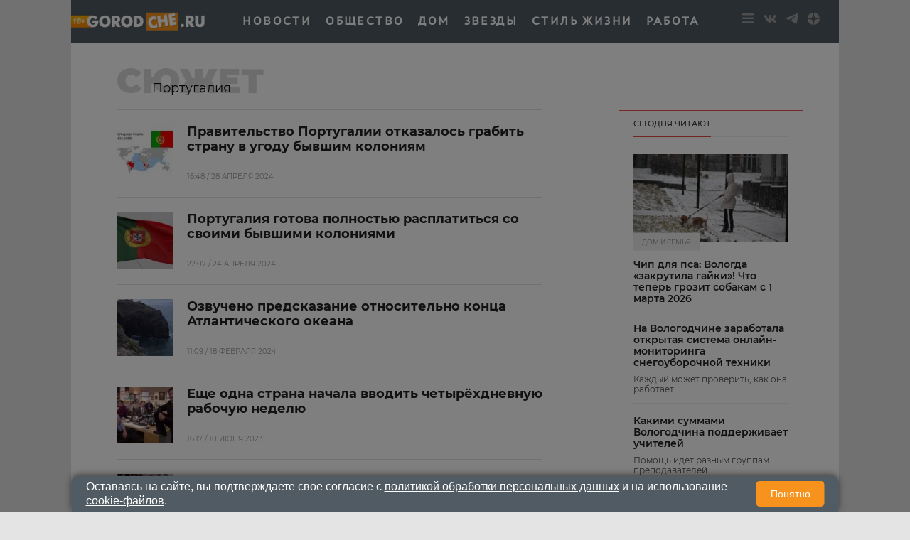

--- FILE ---
content_type: text/html; charset=UTF-8
request_url: https://www.gorodche.ru/tag/%D0%BF%D0%BE%D1%80%D1%82%D1%83%D0%B3%D0%B0%D0%BB%D0%B8%D1%8F/
body_size: 19742
content:
<!DOCTYPE html>
<html lang="ru">
<head>
        <!--script data-cfasync='false' data-mrf-script="garda" data-mrf-dt="1" data-mrf-host="bc.marfeelcache.com" src="https://bc.marfeelcache.com/statics/marfeel/gardac-sync.js"></script-->
        <meta charset="utf-8"/>
    <meta name="viewport" content="width=device-width, initial-scale=1.0"/>
    <title>Сюжет городЧе: Португалия </title>


    


    <meta name="google-site-verification" content="pxvM5FB6ZmYcvfXN33fSoXK_HeXDaMJUanZLUNF-IHQ"/>
    <meta name="yandex-verification" content="f4f63e6be7c4e2ac"/>
    <meta property="aio_appid" content="AIO_57B5B1AA4E01D">
    <meta name="apple-mobile-web-app-capable" content="yes"/>

    <link rel="icon" href="/favicon.ico">

    <script async src="https://jsn.24smi.net/smi.js"></script>

    <link rel="preconnect" href="https://adservice.google.com/">
    <link rel="preconnect" href="https://googleads.g.doubleclick.net/">
    <link rel="preconnect" href="https://www.googletagservices.com/">
    <link rel="preconnect" href="https://tpc.googlesyndication.com/">


    <!-- advertronic -->

    <!-- advertronic -->
    <link rel="preconnect" href="https://cdn.advertronic.io">
    <link rel="preload" href="https://cdn.advertronic.io/b/c9b82ed3-9c3b-4ddd-9ea2-0f44d32df04d.json" as="fetch" type="application/json" crossorigin>
    <script src="https://cdn.advertronic.io/j/s.js" type="module" async></script>
    <script>
        (window.advertronic = window.advertronic || {cmd:[]}).cmd.push({
            init:{userId: 'c9b82ed3-9c3b-4ddd-9ea2-0f44d32df04d'}
        });
    </script>
    <!--/ advertronic -->
    <!--/ advertronic -->

    <script async src="https://pagead2.googlesyndication.com/pagead/js/adsbygoogle.js?client=ca-pub-7426844697713322" crossorigin="anonymous"></script>

    <meta property="og:site_name" content="gorodche.ru">

    <meta name="theme-color" content="#eee">
 

    <link rel="preload" href="/assets/css/article2020.css?151" as="style">

    



     
 
 
 
 <meta  name="description" content='Португалия. ' /><link rel='canonical' href='//www.gorodche.ru/tag/%d0%bf%d0%be%d1%80%d1%82%d1%83%d0%b3%d0%b0%d0%bb%d0%b8%d1%8f/'/><link rel="stylesheet" href="/assets/css/section.css"/><link rel="stylesheet" href="/assets/css/article2020.css"/><style> .bb {border-bottom: solid 1px #e1e1e1;} .cc30 {width: 30%;padding-top: 10px; display: inline-block; } .cc70 {font-size: 13px; width: 70%;padding-top: 10px; display: inline-block; } .aa {width: 100%;} .cc70 a {color: #73a2e1; font-weight: normal; font-size: 13px;} .hrhr {width: 100%; border-bottom: solid 1px #e1e1e1; padding-top: 0px; padding-bottom: 10px;} .textbox { max-height: 370px; position: relative; overflow: hidden; } .textbox .read-more { position: absolute; bottom: 0; left: 0; width: 100%; text-align: center; margin: 0; padding: 30px 0; background-image: linear-gradient(to bottom, transparent, white); } .readall { width: 100%; height: 46px; background-color: #aaaaaa; color: black; } </style> 
    <!--    <link rel="preload" href="/assets/fonts/JTURjIg1_i6t8kCHKm45_dJE3g3D_u50.woff2" as="font">-->
    <!--    <link rel="preload" href="/assets/fonts/JTUPjIg1_i6t8kCHKm459WxZYgzz-PZwnCo.woff2" as="font">-->
    <!--    <link rel="preload" href="/assets/fonts/JTURjIg1_i6t8kCHKm45_ZpC3g3D_u50.woff2" as="font">-->
    <!--    <link rel="preload" href="/assets/fonts/JTUSjIg1_i6t8kCHKm459W1hyzbi.woff2" as="font">-->
    <!--    <link rel="preload" href="/assets/fonts/JTURjIg1_i6t8kCHKm45_bZF3g3D_u50.woff2" as="font">-->
    <!--    <link rel="preload" href="/assets/fonts/JTURjIg1_i6t8kCHKm45_dJE3gnD_g.woff2" as="font">-->
    <!--    <link rel="preload" href="/assets/fonts/JTUPjIg1_i6t8kCHKm459WxZYgzz_PZw.woff2" as="font">-->
    <!--    <link rel="preload" href="/assets/fonts/JTURjIg1_i6t8kCHKm45_ZpC3gnD_g.woff2" as="font">-->
    <!--    <link rel="preload" href="/assets/fonts/JTURjIg1_i6t8kCHKm45_bZF3gnD_g.woff2" as="font">-->
    <!--    <link rel="preload" href="/assets/fonts/JTUSjIg1_i6t8kCHKm459Wlhyw.woff2" as="font">-->
    <link rel="stylesheet" href="/assets/css/article2020.css?151">
    <!--link rel="stylesheet" href="https://cdnjs.cloudflare.com/ajax/libs/font-awesome/5.11.2/css/all.min.css"
          integrity="sha256-+N4/V/SbAFiW1MPBCXnfnP9QSN3+Keu+NlB+0ev/YKQ=" crossorigin="anonymous"/-->


    <!--link rel="stylesheet" href="/assets/css/appall.css?v=115">
    <link rel="stylesheet" href="/assets/css/assets/css/main2019.css"/-->

    <!--link rel="stylesheet" href="https://cdnjs.cloudflare.com/ajax/libs/font-awesome/5.11.2/css/all.min.css"
          integrity="sha256-+N4/V/SbAFiW1MPBCXnfnP9QSN3+Keu+NlB+0ev/YKQ=" crossorigin="anonymous"/-->
    <style>


        #adfox_166132952278667967 {display: block; max-height: 151px; height:151px;     margin-left: calc(50% - 540px); max-width: 1080px;}
        #adfox_166134376964415086 {display: none; }



        @media (max-width: 1100px) {
            .viqeo-flyWidget, .viqeo-fly-widget {display: none !important;}

        }




    .yadzen_title {
            color:#999999;
        }
        .menu-mobile_list .menu-item {
            color:white;
            height: 40px;
        }
         .menu-mobile_list .current-menu-item {
             margin-top: 7px;
             margin-bottom: -7px;
        }

        .menu-mobile_list .menu-item a {

            line-height: initial;
            
        }
            .menu-mobile.open {
                position: fixed !important;

            }


        .pager { padding: 25px 0; border-top: 1px solid #8f8f8f; font-size: 14px; text-align: center }



        .pager_link { display: inline-block; margin: 0 5px; text-decoration: none }



        .pager_link.active { color: #d34b4d }



        #menu-item-857819 { color: #ec1c24; }



        .mapvirus {width: 100%; height: calc(100vw * 1.5);}



        .znamya715012 { padding-bottom: 0px !important; }



        .main2019_footer-tags-secondary-list .main2019_footer-tags-primary-link { color: #222; font-size: 11px; font-weight: 400; line-height: 1.63; text-transform: initial; }



        .main2019_footer-tags-primary-link { font-size: 13px;}



        /* Блок сообщения */
        .alert { padding: 0px; color: black; position: absolute; left: 55%; top: -42px; width: 290px; z-index: 999; }



        .box { display: none; }



        /* Крестик */
        .closebtn { margin-left: 15px; color: #888888; font-weight: bold; float: right; font-size: 26px; line-height: 20px; cursor: pointer; transition: 0.3s; }



        .closebtn:hover { color: black; }

        .mobilenow {display: none;}
        .desknow {display: block;}

        @media screen and (max-width: 700px) {
            .yadzen_title {
                padding-left: 15px;
                padding-right: 15px;
                font-size: 0.9em;
                margin-top: -15px;
            }
            .mobilenow {display: block;}
            .desknow {display: none;}
            .znamya141703 {min-height: 85px; max-height: 120px;}
            #adfox_166132952278667967 {display: none}
            #adfox_166134376964415086_1 {display: block;  height:90px;}

        }

        .menu-item { white-space: nowrap; font-family: AstraSans !important; font-size: 16px !important; color: white;letter-spacing: 0.15em;}
        #menu-main_menu li:nth-child(n+7)

        {

            display: none;
        }

        @media (min-width: 800px) {
            .znamya1277672 {
                WIDTH: 694px;
                margin-left: -34px;
            }

            .article_content .znamya_all {
                margin-left: -30px; width:calc(100% + 61px) !important;
            }

        }


         .container1 {overflow: hidden;width: 98%}



        .box1 {white-space: nowrap}



        .box1 div {vertical-align: top; font-size: 11px; width: 66%;display: inline-grid; white-space: initial;}



        .box1 div p, .box1 div noindex {font-size: 11px; padding: 0px; margin: 0;}



        .box1 div.toright {width: 33%; text-align: right; font-size: 13px; padding-right: 15px;}



        .toright div { display: inline-flex; right: 60px; width: initial;}



        @media screen and (max-width: 800px) {

            .box1 {white-space: initial; }



            .box1 div {width: 100%; padding-left: 15px; padding-right: 15px; white-space: initial;}



            .box1 div.toright {width: 100%;text-align: right; padding-right: 15px; font-size: 13px;}



            .toright div {margin: 0 0 0 auto; width: initial;}
        }



        .bottom__cookie-block {
            width: 100%;
            min-height: 48px;
            background-color: #aaaaaa;
            color:white;
            font-weight: bold;
            padding: 10px;
            display: block;
            position: fixed;
            bottom: 0;
            left: 0;
            z-index: 100000;
            text-align: center;
            font-size:10px;
            -webkit-transform: translateZ(0)
        }

        .main2019_editors-header.mobilenow , .main2019_news-of-day-header.mobilenow  {text-align: right; margin-right: 15px;}

        .main2019_news-of-day-item {border-bottom: none !important;}

        @media screen and (max-width: 700px) {
            .main2019_news-of-day-header {text-align: right;}

            .fa-bars:before {
                width: 36px;
                height: 36px;
                display: block;

                padding-left: 6px;
                padding-top: 10px;
            }
        }




    </style>


    <!--script data-cfasync='false' data-mrf-script="garda" data-mrf-dt="1" data-mrf-host="bc.marfeelcache.com" src="https://bc.marfeelcache.com/statics/marfeel/gardac-sync.js"></script-->

    <script src="/assets/js/jquery-2.2.4.min.js"></script>
    <script src="/assets/js/jquery.cookie.js"></script>
    
    
    <script src="/assets/js/app.js?v=23"></script>
    <!--script type="text/javascript" src="/assets/js/create.scroll.js?v=1"></script-->


    <!--code-->
<script src='https://news.2xclick.ru/loader.js' async></script>



    

    
    





    
    <script>
        function adfoxreload(id) {


            if ($('#' + id).attr('visible') == 'on') {
                window.Ya.adfoxCode.reload(id);
            }
        }

        function adfoxreloadcatfish(id) {

            window.Ya.adfoxCode.reload(id);

        }
    </script>




    <!-- Quantcast Choice. Consent Manager Tag v2.0 (for TCF 2.0) -->
    <script>
        (function () {
            var host = 'www.themoneytizer.com';
            var element = document.createElement('script');
            var firstScript = document.getElementsByTagName('script')[0];
            var url = 'https://quantcast.mgr.consensu.org'
                .concat('/choice/', '6Fv0cGNfc_bw8', '/', host, '/choice.js');
            var uspTries = 0;
            var uspTriesLimit = 3;
            element.async = true;
            element.type = 'text/javascript';
            element.src = url;

            firstScript.parentNode.insertBefore(element, firstScript);

            function makeStub() {
                var TCF_LOCATOR_NAME = '__tcfapiLocator';
                var queue = [];
                var win = window;
                var cmpFrame;

                function addFrame() {
                    var doc = win.document;
                    var otherCMP = !!(win.frames[TCF_LOCATOR_NAME]);

                    if (!otherCMP) {
                        if (doc.body) {
                            var iframe = doc.createElement('iframe');

                            iframe.style.cssText = 'display:none';
                            iframe.name = TCF_LOCATOR_NAME;
                            doc.body.appendChild(iframe);
                        } else {
                            setTimeout(addFrame, 5);
                        }
                    }
                    return !otherCMP;
                }

                function tcfAPIHandler() {
                    var gdprApplies;
                    var args = arguments;

                    if (!args.length) {
                        return queue;
                    } else if (args[0] === 'setGdprApplies') {
                        if (
                            args.length > 3 &&
                            args[2] === 2 &&
                            typeof args[3] === 'boolean'
                        ) {
                            gdprApplies = args[3];
                            if (typeof args[2] === 'function') {
                                args[2]('set', true);
                            }
                        }
                    } else if (args[0] === 'ping') {
                        var retr = {
                            gdprApplies: gdprApplies,
                            cmpLoaded: false,
                            cmpStatus: 'stub'
                        };

                        if (typeof args[2] === 'function') {
                            args[2](retr);
                        }
                    } else {
                        queue.push(args);
                    }
                }

                function postMessageEventHandler(event) {
                    var msgIsString = typeof event.data === 'string';
                    var json = {};

                    try {
                        if (msgIsString) {
                            json = JSON.parse(event.data);
                        } else {
                            json = event.data;
                        }
                    } catch (ignore) {
                    }

                    var payload = json.__tcfapiCall;

                    if (payload) {
                        window.__tcfapi(
                            payload.command,
                            payload.version,
                            function (retValue, success) {
                                var returnMsg = {
                                    __tcfapiReturn: {
                                        returnValue: retValue,
                                        success: success,
                                        callId: payload.callId
                                    }
                                };
                                if (msgIsString) {
                                    returnMsg = JSON.stringify(returnMsg);
                                }
                                event.source.postMessage(returnMsg, '*');
                            },
                            payload.parameter
                        );
                    }
                }

                while (win) {
                    try {
                        if (win.frames[TCF_LOCATOR_NAME]) {
                            cmpFrame = win;
                            break;
                        }
                    } catch (ignore) {
                    }

                    if (win === window.top) {
                        break;
                    }
                    win = win.parent;
                }
                if (!cmpFrame) {
                    addFrame();
                    win.__tcfapi = tcfAPIHandler;
                    win.addEventListener('message', postMessageEventHandler, false);
                }
            };


            if (typeof module !== 'undefined') {
                module.exports = makeStub;
            } else {
                makeStub();
            }

            var uspStubFunction = function () {
                var arg = arguments;
                if (typeof window.__uspapi !== uspStubFunction) {
                    setTimeout(function () {
                        if (typeof window.__uspapi !== 'undefined') {
                            window.__uspapi.apply(window.__uspapi, arg);
                        }
                    }, 500);
                }
            };

            var checkIfUspIsReady = function () {
                uspTries++;
                if (window.__uspapi === uspStubFunction && uspTries < uspTriesLimit) {
                    console.warn('USP is not accessible');
                } else {
                    clearInterval(uspInterval);
                }
            };

            if (typeof window.__uspapi === 'undefined') {
                window.__uspapi = uspStubFunction;
                var uspInterval = setInterval(checkIfUspIsReady, 6000);
            }
        })();
    </script>
    <!-- End Quantcast Choice. Consent Manager Tag v2.0 (for TCF 2.0) -->

</head>
<body>

<advertronic-slot data-name="gorodcheru_a_top"></advertronic-slot>


<!--AdFox START-->
<!--fmgorodche-->
<!--Площадка: gorodche.ru / * / *-->
<!--Тип баннера: Che_1M1-->
<!--Расположение: верх страницы-->


<div id="adfox_166134376964415086" style="text-align: center;"></div>
<!--script>
    if (window.innerWidth < 800) {
    window.yaContextCb.push(()=>{
        Ya.adfoxCode.create({
            ownerId: 216729,
            containerId: 'adfox_166134376964415086',
            params: {
                pp: 'g',
                ps: 'bmgo',
                p2: 'htjm'
            }
        })
    })}
</script-->



<div class="row" style="position: static; ">


    <div class="site-header_all">
        <div class="site-header" style="display: none;">


        </div>
        <div class="site-nav_wrapper" style="    z-index: 250;
    position: relative;">


            <div class="site-nav_inner" style="background-color: #515b63; color: white; ">

                <!--logo--><a  style="height: 60px; width: 196px !important;" href="/" class="desknow" ><img  alt="logo"  width="196" src="/wp-content/uploads/2021/12/logo2022080517.png" style="height: 60px; min-width: 196px !important;"></a><!--logo-->

                <!--logo--><a style="height: 60px; width: 138px !important;" href="/" class="mobilenow" ><img  alt="logo"  width="196" src="/assets/logomob103129.png" style="height: 60px; min-width: 138px !important;"></a><!--logo-->

                <div class="menu-mobile_item text-center mobilenow" style="overflow: hidden; max-height: 47px; border-bottom: none;">

                    <a rel="noreferrer" target="_blank" href="https://t.me/gorodche"
                       class="menu-mobile_soc-link"><i
                                class="fab fa-odnoklassniki" aria-hidden="true"></i></a>


                    <a rel="noreferrer" target="_blank" href="https://vk.com/news_gorodche"
                       class="menu-mobile_soc-link"><i
                                class="fab fa-vk" aria-hidden="true"></i></a>

                    <a style="margin-left: 20px;" rel="noreferrer" target="_blank" href="https://dzen.ru/gorodche.ru"
                       class="menu-mobile_soc-link"><i
                                class="fa fa-dzen" aria-hidden="true"></i></a>




                </div>


                <a class="menu-mobile_soc-link site-nav_hamburger mobilenow" style="    margin-right: 20px;
    margin-top: -19px; " ><i class="fa fa-bars" aria-hidden="true"></i></a>

                <nav style="max-width: 758px; width: 758px;" id="menu-main-wrapper" class="site-nav" itemscope=""
                     itemtype="http://schema.org/SiteNavigationElement">


                    <ul id="menu-main_menu" class="site-nav_list">


                        <li class="menu-item menu-item-type-taxonomy menu-item-object-category menu-item-2803922"><a  itemprop="url"  href="//www.gorodche.ru/news/">Новости</a></li>
<li class="menu-item menu-item-type-taxonomy menu-item-object-category menu-item-675738"><a  itemprop="url"  href="//www.gorodche.ru/society/">Общество</a></li>
<li class="menu-item menu-item-type-taxonomy menu-item-object-category menu-item-2260332"><a  itemprop="url"  href="//www.gorodche.ru/home/">Дом</a></li>
<li class="menu-item menu-item-type-taxonomy menu-item-object-category menu-item-675739"><a  itemprop="url"  href="//www.gorodche.ru/celebrity/">Звезды</a></li>
<li class="menu-item menu-item-type-taxonomy menu-item-object-category menu-item-2803892"><a  itemprop="url"  href="//www.gorodche.ru/lifestyle/">Стиль жизни</a></li>
<li class="menu-item menu-item-type-custom menu-item-object-custom menu-item-6008552"><a  itemprop="url"  href="/rabota/">Работа</a></li>





                    </ul>
                </nav>



                <script>

                        function setFocus1(){

                            $("#searchtext").focus();


                        }
                </script>


                <div class="site-nav_search-block">
                    <form name="search" action="/gsearch/" method="get">

                        <input type="hidden" name="utm" value="ya">
                        <input type="hidden" name="web" value="0">
                        <input type="hidden" name="searchid" value="2407943">
                        <input autofocus  type="text" name="text" class="site-nav_search-text" id="searchtext"
                               placeholder="поиск по сайту">
                    </form>
                </div>


                <div class="site-header_socials" style=" max-width: 179px;   flex-basis: 14.3333%;">

                    <a class="site-header_social-btn site-nav_hamburger" style="width: 16px;" ><i class="fa fa-bars" aria-hidden="true"></i></a>

                    <a rel="noreferrer"  href="https://vk.com/news_gorodche" class="site-header_social-btn" target="_blank"><i
                                class="fab fa-vk"
                                aria-hidden="true"></i></a>

                   <a rel="noreferrer"  href="https://t.me/gorodche" class="site-header_social-btn" target="_blank"><i
                                class="fab fa-odnoklassniki"
                                aria-hidden="true"></i></a>

                    <a rel="noreferrer"  href="https://dzen.ru/gorodche.ru" class="site-header_social-btn" target="_blank"><i
                                class="fab fa-dzen"
                                aria-hidden="true"></i></a>





                </div>
            </div>
        </div>

    </div>


    
</div>

<div class="site-header_fixed" >

        <div class="menu-mobile" style="z-index: 300; background-color: black; color:white; display: none;">
            <div class="menu-mobile_header">

                <div class="menu-mobile_close"><i class="fa fa-close" aria-hidden="true" style="color: #ccc; font-style: normal;">&#10006;</i></div>
            </div>
            <ul class="menu-mobile_list">

                <li class="menu-item menu-item-type-taxonomy menu-item-object-category menu-item-2803922"><a    href="//www.gorodche.ru/news/">Новости</a></li>
<li class="menu-item menu-item-type-taxonomy menu-item-object-category menu-item-675738"><a    href="//www.gorodche.ru/society/">Общество</a></li>
<li class="menu-item menu-item-type-taxonomy menu-item-object-category menu-item-2260332"><a    href="//www.gorodche.ru/home/">Дом</a></li>
<li class="menu-item menu-item-type-taxonomy menu-item-object-category menu-item-675739"><a    href="//www.gorodche.ru/celebrity/">Звезды</a></li>
<li class="menu-item menu-item-type-taxonomy menu-item-object-category menu-item-2803892"><a    href="//www.gorodche.ru/lifestyle/">Стиль жизни</a></li>
<li class="menu-item menu-item-type-custom menu-item-object-custom menu-item-6008552"><a    href="/rabota/">Работа</a></li>





                    <li class="menu-item menu-item-type-taxonomy menu-item-object-category menu-item-3308262"><a   href="//www.gorodche.ru/events/">События</a></li>
                    
               <li class="menu-item menu-item-type-post_type menu-item-object-page menu-item-3630542"><a  rel="nofollow"  href="/specprojects/">Спецпроекты</a></li>
                <li class="menu-item menu-item-type-post_type menu-item-object-page menu-item-723011"><a   href="/contacts/">Контакты</a></li>

                <li class="menu-mobile_item text-center">
                        <div class="menu-mobile_soc-text"></div>
                        <a rel="noreferrer" target="_blank" href="https://t.me/gorodche"
                           class="menu-mobile_soc-link"><i
                                    class="fab fa-odnoklassniki" aria-hidden="true"></i></a>


                        <a rel="noreferrer" target="_blank" href="https://vk.com/news_gorodche"
                           class="menu-mobile_soc-link"><i
                                    class="fab fa-vk" aria-hidden="true"></i></a>

                    <a rel="noreferrer" target="_blank" href="https://dzen.ru/gorodche.ru"
                           class="menu-mobile_soc-link"><i
                                    class="fa fa-dzen" aria-hidden="true"></i></a>
                        <!--a rel="noreferrer" target="_blank" href="https://twitter.com/ExpressGazeta"
                           class="menu-mobile_soc-link"><i
                                    class="fab fa-twitter" aria-hidden="true"></i></a>
                        <a rel="noreferrer" target="_blank" href="https://www.youtube.com/channel/UCkr3EyngKYzpKb366cP9NNQ"
                           class="menu-mobile_soc-link"><i
                                    class="fab fa-youtube" aria-hidden="true"></i></a-->



                    </li>

            </ul>
        </div>
        <div class="site-header_overlay"></div>

</div>






<div id="adfox_163275643591477640"></div>


<div id="adfox_165876111589396332"></div>
<script>

    if (window.innerWidth < 800) {p2='htor';

        window.yaContextCb.push(()=>{
            Ya.adfoxCode.create({
                ownerId: 216729,
                containerId: 'adfox_165876111589396332',
                params: {
                    pp: 'g',
                    ps: 'bmgo',
                    p2: p2
                }
            })
        })

    } else {p2='htov';}




</script>
<div id='header' style="display: none;">

</div>





<div class="site-wrapper">


    <div class="mobile-menu_wrapper">
        <div class="page-wrapper" style="position: relative; z-index: 10;">

            

            <div class="row">
                                

                


                <!--znamya715012-->


                            </div>
            <!-- шапка -->




            <div class="row"><!--znamya141692-->


                
            </div>
            <!-- Статья "новость" -->
<style>
    .section_item-picture {max-width: 80px;}
</style>



    

    <div class="xlarge-8 large-7 medium-12 small-12 columns padding30">


        <div class="section">
            <section>
                <article class="section_no-margin" style="margin-top:30px;">


                    

                        <div class="section_header">
                            <span class="section_header-title">Сюжет</span>
                            <h1 class="section_header-subtitle">Португалия</h1>
                        </div>

                    
                        
                    






                    
                    

                            <div class="section_item">
                                <a class="section_item-picture-link" href="https://www.gorodche.ru/society/5416962-pravitelstvo-portugalii-otkazalos-grabit-stranu-v-ugodu-byvshim-koloniyam/">

                                                                        <img width="80" height="80" src="/wp-content/uploads/2024/04/dd6d1f1d-0b02-450e-9e26-b0ecf8c0d6f0-1015153-80x80.jpg" class="section_item-picture lazy wp-post-image" alt="" loading="lazy" />
                                </a>
                                <div class="section_item-body">
                                    <a class="section_item-body-link" href="https://www.gorodche.ru/society/5416962-pravitelstvo-portugalii-otkazalos-grabit-stranu-v-ugodu-byvshim-koloniyam/">
                                        <h2 class="section_item-body-title">Правительство Португалии отказалось грабить страну в угоду бывшим колониям</h2>
                                    </a>
                                    <div class="section_item-meta">
                                            <span class="section_item-date-time">16:48 / 28 апреля 2024</span>


                                    </div>
                                </div>
                            </div>

                        

                            <div class="section_item">
                                <a class="section_item-picture-link" href="https://www.gorodche.ru/society/5411232-portugaliya-gotova-polnostyu-rasplatitsya-so-svoimi-byvshimi-koloniyami/">

                                                                        <img width="80" height="80" src="/wp-content/uploads/2024/04/portugaliya063531-scaled-e1713983756222-80x80.jpg" class="section_item-picture lazy wp-post-image" alt="Португалия" loading="lazy" />
                                </a>
                                <div class="section_item-body">
                                    <a class="section_item-body-link" href="https://www.gorodche.ru/society/5411232-portugaliya-gotova-polnostyu-rasplatitsya-so-svoimi-byvshimi-koloniyami/">
                                        <h2 class="section_item-body-title">Португалия готова полностью расплатиться со своими бывшими колониями</h2>
                                    </a>
                                    <div class="section_item-meta">
                                            <span class="section_item-date-time">22:07 / 24 апреля 2024</span>


                                    </div>
                                </div>
                            </div>

                        

                            <div class="section_item">
                                <a class="section_item-picture-link" href="https://www.gorodche.ru/society/5258452-ozvucheno-predskazanie-otnositelno-konca-atlanticheskogo-okeana/">

                                                                        <img width="80" height="80" src="/wp-content/uploads/2024/02/atlansh080709-80x80.jpg" class="section_item-picture lazy wp-post-image" alt="" loading="lazy" />
                                </a>
                                <div class="section_item-body">
                                    <a class="section_item-body-link" href="https://www.gorodche.ru/society/5258452-ozvucheno-predskazanie-otnositelno-konca-atlanticheskogo-okeana/">
                                        <h2 class="section_item-body-title">Озвучено предсказание относительно конца Атлантического океана</h2>
                                    </a>
                                    <div class="section_item-meta">
                                            <span class="section_item-date-time">11:09 / 18 февраля 2024</span>


                                    </div>
                                </div>
                            </div>

                        

                            <div class="section_item">
                                <a class="section_item-picture-link" href="https://www.gorodche.ru/society/4440472-portugaliya-nachala-vvodit-chetyrehdnevnuyu-rabochuyu-nedelyu/">

                                                                        <img width="80" height="80" src="/wp-content/uploads/2023/06/photo1686157861011708-80x80.jpeg" class="section_item-picture lazy wp-post-image" alt="" loading="lazy" />
                                </a>
                                <div class="section_item-body">
                                    <a class="section_item-body-link" href="https://www.gorodche.ru/society/4440472-portugaliya-nachala-vvodit-chetyrehdnevnuyu-rabochuyu-nedelyu/">
                                        <h2 class="section_item-body-title">Еще одна страна начала вводить четырёхдневную рабочую неделю</h2>
                                    </a>
                                    <div class="section_item-meta">
                                            <span class="section_item-date-time">16:17 / 10 июня 2023</span>


                                    </div>
                                </div>
                            </div>

                        

                            <div class="section_item">
                                <a class="section_item-picture-link" href="https://www.gorodche.ru/celebrity/3926332-stalo-izvestno-dlya-kogo-kollega-ronaldu-zapisal-intimnoe-video-v-otele/">

                                                                        <img width="80" height="80" src="/wp-content/uploads/2022/12/orig-606568-1105542-80x80.jpg" class="section_item-picture lazy wp-post-image" alt="" loading="lazy" />
                                </a>
                                <div class="section_item-body">
                                    <a class="section_item-body-link" href="https://www.gorodche.ru/celebrity/3926332-stalo-izvestno-dlya-kogo-kollega-ronaldu-zapisal-intimnoe-video-v-otele/">
                                        <h2 class="section_item-body-title">Стало известно, для кого коллега Роналду записал интимное видео в отеле</h2>
                                    </a>
                                    <div class="section_item-meta">
                                            <span class="section_item-date-time">13:56 / 14 декабря 2022</span>


                                    </div>
                                </div>
                            </div>

                                        </article>
            </section>
        </div>


        <div id="end-of-post-"></div>


    </div>

    <div class="xlarge-4 large-5 medium-12 small-12 columns hide-for-medium-down"
         style="padding-top:20px; padding-right: 30px; padding-left: 30px;">

        

        <aside>

        <div class="row" id="side">




                        
            

            
            <div class="fixed-me-parent hide-for-medium-down ">
                <div class="fixed-me " data-scroll-to="end-of-post-">
                    <div class="article_znamya hide-for-medium-down columns" style="padding-top: 20px; ">

                        
                        
                        <!--znamya141694-->


                        
                    </div>


                    
                    

                    <div class="article_znamya hide-for-medium-down columns">

                        
                                                        
                        



                    </div>

                    <div class="article_znamya hide-for-medium-down columns">

                    <div class="main2019_news-of-day hide-for-medium-down"
     style="border:1px solid #f54d4b;background-color: white; padding-right: 20px; padding-left: 20px; margin:5px;margin-top: 15px;">
    <div class="main2019_news-of-day-header" style="   ">
        <span class="main2019_news-of-day-header-title">Сегодня читают</span>
    </div>
    <div class="main2019_news-of-day-body">




        
            <div class="main2019_editors-item">
                <div class="main2019_editors-item-image-wrapper">
                    <a class="main2019_editors-item-image-link"
                       href="https://www.gorodche.ru/society/6016312-chip-dlya-psa-vologda-zakrutila-gayki-chto-teper-grozit-sobakam-s-1-marta-2026/">

                        <img width="512" height="288" src="/wp-content/uploads/2025/12/20251118-gaf-rk39-006103007-512x288.jpg" class="main2019_editors-item-image lazy wp-post-image" alt="" loading="lazy" />                    </a>
                    <a class="main2019_editors-item-section" href="/home/">Дом и семья</a>                </div>
                <a
                    
                        class="main2019_editors-item-title"
                        href="https://www.gorodche.ru/society/6016312-chip-dlya-psa-vologda-zakrutila-gayki-chto-teper-grozit-sobakam-s-1-marta-2026/">
                    Чип для пса: Вологда «закрутила гайки»! Что теперь грозит собакам с 1 марта 2026                </a>
                <span class="main2019_editors-item-lead"

                    

                >Вологодский парламент бьет тревогу</span>

            </div>


        
            <div class="main2019_editors-item">
                <div class="main2019_editors-item-image-wrapper">
                    <a class="main2019_editors-item-image-link"
                       href="https://www.gorodche.ru/society/6016282-na-vologodchine-zarabotala-otkrytaya-sistema-onlayn-monitoringa-snegouborochnoy-tehniki/">

                        <img width="512" height="288" src="/wp-content/uploads/2025/12/photo-5289578741782744001-x102300-512x288.jpg" class="main2019_editors-item-image lazy wp-post-image" alt="система онлайн-мониторинга снегоуборочной техники" loading="lazy" />                    </a>
                    <a class="main2019_editors-item-section" href="/news/">Новости</a>                </div>
                <a
                    
                        class="main2019_editors-item-title"
                        href="https://www.gorodche.ru/society/6016282-na-vologodchine-zarabotala-otkrytaya-sistema-onlayn-monitoringa-snegouborochnoy-tehniki/">
                    На Вологодчине заработала открытая система онлайн-мониторинга снегоуборочной техники                </a>
                <span class="main2019_editors-item-lead"

                    

                >Каждый может проверить, как она работает</span>

            </div>


        
            <div class="main2019_editors-item">
                <div class="main2019_editors-item-image-wrapper">
                    <a class="main2019_editors-item-image-link"
                       href="https://www.gorodche.ru/society/6015682-kakimi-summami-vologodchina-podderjivaet-uchiteley/">

                        <img width="512" height="288" src="/wp-content/uploads/2025/11/20250523-gaf-uz0-030124813-512x288.jpg" class="main2019_editors-item-image lazy wp-post-image" alt="Вологодчина поддерживает учителей" loading="lazy" />                    </a>
                    <a class="main2019_editors-item-section" href="/news/">Новости</a>                </div>
                <a
                    
                        class="main2019_editors-item-title"
                        href="https://www.gorodche.ru/society/6015682-kakimi-summami-vologodchina-podderjivaet-uchiteley/">
                    Какими суммами Вологодчина поддерживает учителей                </a>
                <span class="main2019_editors-item-lead"

                    

                >Помощь идет разным группам преподавателей</span>

            </div>


        
            <div class="main2019_editors-item">
                <div class="main2019_editors-item-image-wrapper">
                    <a class="main2019_editors-item-image-link"
                       href="https://www.gorodche.ru/society/6015652-boksery-vologodchiny-silno-pobili-kubincev-na-kubke-gubernatora/">

                        <img width="512" height="288" src="/wp-content/uploads/2025/11/boksery-vologodchiny-silno-pobili-kubincev110338-512x288.jpg" class="main2019_editors-item-image lazy wp-post-image" alt="Боксеры Вологодчины сильно побили кубинцев" loading="lazy" />                    </a>
                    <a class="main2019_editors-item-section" href="/news/">Новости</a>                </div>
                <a
                    
                        class="main2019_editors-item-title"
                        href="https://www.gorodche.ru/society/6015652-boksery-vologodchiny-silno-pobili-kubincev-na-kubke-gubernatora/">
                    Боксеры Вологодчины сильно побили кубинцев на Кубке губернатора                </a>
                <span class="main2019_editors-item-lead"

                    

                >Вологжане побеждают</span>

            </div>


        
            <div class="main2019_editors-item">
                <div class="main2019_editors-item-image-wrapper">
                    <a class="main2019_editors-item-image-link"
                       href="https://www.gorodche.ru/society/6015622-s-ponedelnika-v-cherepovce-budet-novyy-marshrut-avtobusa/">

                        <img width="512" height="288" src="/wp-content/uploads/2025/11/photo-5280682923914891196-y103839-512x288.jpg" class="main2019_editors-item-image lazy wp-post-image" alt="маршрут автобуса 27Э в Череповце" loading="lazy" />                    </a>
                    <a class="main2019_editors-item-section" href="/news/">Новости</a>                </div>
                <a
                    
                        class="main2019_editors-item-title"
                        href="https://www.gorodche.ru/society/6015622-s-ponedelnika-v-cherepovce-budet-novyy-marshrut-avtobusa/">
                    С понедельника в Череповце будет новый маршрут автобуса                </a>
                <span class="main2019_editors-item-lead"

                    

                >На завод и домой добраться будет легче</span>

            </div>


        
            <div class="main2019_editors-item">
                <div class="main2019_editors-item-image-wrapper">
                    <a class="main2019_editors-item-image-link"
                       href="https://www.gorodche.ru/society/6012412-dvoe-migrantov-zaderjany-za-pedofiliyu-v-sheksninskom-okruge/">

                        <img width="512" height="288" src="/wp-content/uploads/2025/11/migrantov-zaderjany-za-pedofiliyu095440-512x288.jpg" class="main2019_editors-item-image lazy wp-post-image" alt="мигрантов задержаны за педофилию" loading="lazy" />                    </a>
                    <a class="main2019_editors-item-section" href="/news/">Новости</a>                </div>
                <a
                    
                        class="main2019_editors-item-title"
                        href="https://www.gorodche.ru/society/6012412-dvoe-migrantov-zaderjany-za-pedofiliyu-v-sheksninskom-okruge/">
                    Двое мигрантов задержаны за педофилию в Шекснинском округе                </a>
                <span class="main2019_editors-item-lead"

                    

                >Их жертвами стали дети 8 и 15 лет</span>

            </div>


        
            <div class="main2019_editors-item">
                <div class="main2019_editors-item-image-wrapper">
                    <a class="main2019_editors-item-image-link"
                       href="https://www.gorodche.ru/society/6011912-cherepoveckiy-kot-feniks-perejil-pojar-i-predatelstvo-no-budet-jit/">

                        <img width="512" height="288" src="/wp-content/uploads/2025/11/23ftvjvzo7ld9snl8fghgoirmeleijdwna-ra2pwowxldn7jvwqorbavnkt7o7qode-9gpvyjblxoiil-vusvloa094948-512x288.jpg" class="main2019_editors-item-image lazy wp-post-image" alt="череповецкий кот-феникс" loading="lazy" />                    </a>
                    <a class="main2019_editors-item-section" href="/news/">Новости</a>                </div>
                <a
                    
                        class="main2019_editors-item-title"
                        href="https://www.gorodche.ru/society/6011912-cherepoveckiy-kot-feniks-perejil-pojar-i-predatelstvo-no-budet-jit/">
                    Череповецкий кот-феникс: пережил пожар и предательство, но будет жить                </a>
                <span class="main2019_editors-item-lead"

                    

                >Вся надежда на добрых людей</span>

            </div>


        </div>
</div>
                    </div>

                    

                    <div class="article_znamya hide-for-medium-down columns">
                        
                            
                        


                    </div>


                    

                </div>
            </div>


        </div>

</aside>

    </div>


    <div class="row" id="end-of-page">
        <div class="small-12 columns">
            <div class="pager">

                
            </div>
        </div>

    </div>


<footer class="main2019_footer">
    


        <div class="row">
        <div class="column">
            <div class="main2019_footer-bottom" style="padding-top: 15px;">
                <div class="main2019_footer-bottom-logo ">
                    <a class="main2019_footer-bottom-logo-link" href="/">
                        <img src="/wp-content/uploads/2021/12/logo2022080517.png" class=" lazy main2019_footer-bottom-logo-image" alt="alt text">
                    </a>
                    <span class="main2019_footer-bottom-logo-caption">© ООО «Норд Групп» 2020-2023

Возрастная категория сайта: 18+</span>
                </div>
                <ul class="main2019_footer-bottom-nav " >

                    <li style="display: inline;" class="main2019_footer-bottom-nav-item"> <a class="main2019_footer-bottom-nav-link"  href="/contacts/">Контакты</a></li>
<li style="display: inline;" class="main2019_footer-bottom-nav-item"> <a class="main2019_footer-bottom-nav-link"  href="/polzovatelskoe-soglashenie/">Пользовательское соглашение</a></li>
<li style="display: inline;" class="main2019_footer-bottom-nav-item"> <a class="main2019_footer-bottom-nav-link"  href="/rabota/">Работа</a></li>
                </ul>
                <div style="margin-top: 15px;" class="main2019_footer-bottom-disclaimer hide-for-medium-only hide-for-small-only">Сетевое издание Портал «ГородЧе» (18+) зарегистрировано Федеральной службой по надзору в сфере связи, информационных технологий и массовых коммуникаций (Роскомнадзор). Реестровая запись СМИ: ЭЛ № 77 - 78204 от 6 апреля 2020 года. Учредитель: Общество с ограниченной ответственностью "К Медиа". Адрес редакции 162612, Вологодская обл., г. Череповец, ул. Гоголя, д. 43, телефон редакции +7(8202)28-20-40, bau_76@mail.ru. Главный редактор Богомолов А. Ю.

Материалы, обозначенные знаком Р публикуются на правах рекламы 

Исключительные права на материалы, размещенные в сетевом издании ГородЧе (www.gorodche.ru) принадлежат ООО «К Медиа» ©, и не подлежат использованию другими лицами в какой бы то ни было форме без письменного разрешения правообладателя. Сообщения и комментарии читателей сетевого издания размещаются без предварительного редактирования. Редакция оставляет за собой право удалить их с сайта или отредактировать, если указанные сообщения и комментарии являются злоупотреблением свободой массовой информации или нарушением иных требований закона.

<a target=_blank href=/pravila/>
На информационном ресурсе применяются рекомендательные технологии (информационные технологии предоставления информации на основе сбора, систематизации и анализа сведений, относящихся к предпочтениям пользователей сети "Интернет", находящихся на территории Российской Федерации)                </div>
                <div class="main2019_footer-bottom-socials-n-counters">
                    <div class="main2019_footer-bottom-socials">
                        <a rel='noreferrer' target="_blank" href="https://t.me/gorodche" class="main2019_footer-bottom-social"><i class="fab fa-telegram" aria-hidden="true"></i></a>


            <a rel='noreferrer' href="https://vk.com/news_gorodche" class="main2019_footer-bottom-social"><i class="fab fa-vk" aria-hidden="true"></i></a>

                    </div>
                    <div class="main2019_footer-bottom-counters">
                        <div class='znamya141783 znamya old  znamya_all'><!--LiveInternet counter--><script>
new Image().src = "//counter.yadro.ru/hit;Forvard_Media?r"+
escape(document.referrer)+((typeof(screen)=="undefined")?"":
";s"+screen.width+""+screen.height+""+(screen.colorDepth?
screen.colorDepth:screen.pixelDepth))+";u"+escape(document.URL)+
";h"+escape(document.title.substring(0,150))+
";"+Math.random();</script><!--/LiveInternet-->

<!-- Yandex.Metrika counter -->
<script>
  ( function () {
                'use strict';

                var loadedMetrica = false,

                    metricaId     = 23684320,

                    timerId;

                if ( navigator.userAgent.indexOf( 'YandexMetrika' ) > -1 ) {
                    loadMetrica();
                } else {

                    window.addEventListener( 'scroll', loadMetrica );

                    window.addEventListener( 'touchstart', loadMetrica );

                    document.addEventListener( 'mouseenter', loadMetrica );

                    document.addEventListener( 'click', loadMetrica );

                    document.addEventListener( 'DOMContentLoaded', loadFallback );
                }

                function loadFallback() {
                    timerId = setTimeout( loadMetrica, 3000 );
                }

                function loadMetrica( e ) {

                    if ( e && e.type ) {
                        console.log( e.type );
                    } else {
                        console.log( 'DOMContentLoaded' );
                    }

                    if ( loadedMetrica ) {
                        return;
                    }

                    (function(m,e,t,r,i,k,a){m[i]=m[i]||function(){(m[i].a=m[i].a||[]).push(arguments)};
   m[i].l=1*new Date();k=e.createElement(t),a=e.getElementsByTagName(t)[0],k.async=1,k.src=r,a.parentNode.insertBefore(k,a)})
   (window, document, "script", "https://cdn.jsdelivr.net/npm/yandex-metrica-watch/tag.js", "ym");
                    ym( metricaId, "init", { clickmap:true, trackLinks:true, accurateTrackBounce:2000 });

                    loadedMetrica = true;

                    clearTimeout( timerId );

                    window.removeEventListener( 'scroll', loadMetrica );
                    window.removeEventListener( 'touchstart', loadMetrica );
                    document.removeEventListener( 'mouseenter', loadMetrica );
                    document.removeEventListener( 'click', loadMetrica );
                    document.removeEventListener( 'DOMContentLoaded', loadFallback );
                }
            } )()

</script>
<!-- /Yandex.Metrika counter -->


<!-- Top.Mail.Ru counter -->
<script>
var _tmr = window._tmr || (window._tmr = []);
_tmr.push({id: "3262081", type: "pageView", start: (new Date()).getTime()});
(function (d, w, id) {
  if (d.getElementById(id)) return;
  var ts = d.createElement("script"); ts.type = "text/javascript"; ts.async = true; ts.id = id;
  ts.src = "https://top-fwz1.mail.ru/js/code.js";
  var f = function () {var s = d.getElementsByTagName("script")[0]; s.parentNode.insertBefore(ts, s);};
  if (w.opera == "[object Opera]") { d.addEventListener("DOMContentLoaded", f, false); } else { f(); }
})(document, window, "tmr-code");
</script>
<noscript><div><img src="https://top-fwz1.mail.ru/counter?id=3262081;js=na" style="position:absolute;left:-9999px;" alt="Top.Mail.Ru" /></div></noscript>
<!-- /Top.Mail.Ru counter -->



</div   ><!--znamya141783-->


                    </div>
                </div>
            </div>
        </div>
    </div>


    <!--znamya141701-->

    <!--znamya348865-->


    

 
<script>

    function isVisible(elem) {

        var coords = elem.getBoundingClientRect();

        var windowHeight = document.documentElement.clientHeight;

        // верхняя граница elem в пределах видимости ИЛИ нижняя граница видима
        var topVisible = coords.top > 0 && coords.top < windowHeight;
        var bottomVisible = coords.bottom < windowHeight && coords.bottom > 0;

        return topVisible || bottomVisible;
    }


    function showVisible() {
        var imgs = document.querySelectorAll('[loading=lazy],.lazy')
        for (var i = 0; i < imgs.length; i++) {

            var img = imgs[i];

            var realsrc = img.dataset.src;
            if (!realsrc) continue;

            if (window.innerWidth < 1000) {
                var realsrc1 = img.dataset.srcmedium;

            }

            if (window.innerWidth < 600) {
                var realsrc1 = img.dataset.srcsmall;
            }

            if (realsrc1) realsrc=realsrc1;

            if (isVisible(img)) {
                img.src = realsrc;
                img.removeAttribute('data-src');
            }
        }


        var banners = document.querySelectorAll('.lazybanner')
        for (var i = 0; i < banners.length; i++) {

            var img = banners[i];

            now=img.getAttribute('visible');
            if (isVisible(img)) {


                img.setAttribute("visible", "on");;

            } else {

                img.setAttribute("visible", "off");;

            }
        }

    }

    window.onscroll = showVisible;
    showVisible();
</script>


                            <script>

                                function eg_agree() {

                                    $.cookie('egagreement', '1', {expires: 3650, path: '/'});
                                    $('#agreement').hide();
                                }

                                function egblockquote() {
                                    $('blockquote:not([class]').addClass('egblockquote');
                                }

                                $(document).ready(function () {



                                    







                                    setInterval(egblockquote, 1000);


                                    $('.article_title').each(function () {
                                        if ($(this).data("postid") && $.cookie('egelink2')) {

                                            eglink2=$.cookie('egelink2');
                                            eglink2 = eglink2.replace('new.', 'www.');
                                            $(this).html($(this).html() + "<a style='color:green;' target=_blank  href='" + eglink2 + $(this).data("postid") + "'>&#10000;</a>");
                                        }
                                    });

                                    $('.article_premium-title').each(function () {
                                        if ($(this).data("postid") && $.cookie('egelink2')) {
                                            $(this).html($(this).html() + "<a style='color:green;' target=_blank  href='" + $.cookie('egelink2') + $(this).data("postid") + "'>&#10000;</a>");
                                        }
                                    });




                                });


                            </script>





<!-- tns-counter.ru -->


<script>
    (function (win, doc, cb) {
        (win[cb] = win[cb] || []).push(function () {
            try {
                tnsCounterEg_ru = new TNS.TnsCounter({
                    'account': 'eg_ru',
                    'tmsec': 'eg_other'
                });
            } catch (e) {
            }
        });

        var tnsscript = doc.createElement('script');
        tnsscript.type = 'text/javascript';
        tnsscript.async = true;
        tnsscript.src = ('https:' == doc.location.protocol ? 'https:' : 'ht' + 'tp:') +
            '//www.tns-counter.ru/tcounter.js';
        var s = doc.getElementsByTagName('script')[0];
        s.parentNode.insertBefore(tnsscript, s);
    })(window, this.document, 'tnscounter_callback');
</script>
<noscript>
    <img src="//www.tns-counter.ru/V13a****eg_ru/ru/UTF-8/tmsec=eg_other/" width="0" height="0" alt="">
</noscript>


    <!--AdFox START-->
    <!--fmgorodche-->
    <!--Площадка: gorodche.ru / * / *-->
    <!--Тип баннера: Che_stik_D-->
    <!--Расположение: верх страницы-->
    <div id="adfox_164430618395098300"></div>
    <script>
        if (window.innerWidth > 1100) {


            window.yaContextCb.push(() => {
                Ya.adfoxCode.create({
                    ownerId: 216729,
                    containerId: 'adfox_164430618395098300',
                    params: {
                        pp: 'g',
                        ps: 'bmgo',
                        p2: 'htou'
                    }
                })
            })
        }

    </script>
    <!--div id=vfly data-playerId="909" data-profileId="2496" class="viqeo-fly-widget"></div-->


    <div id="bigBanner" style="bottom: 0px; position: fixed; z-index: 99999998; width: 100%; max-height: 100px; left: 0px; background-color: #808080;">
        <div id="stickyClose1" style="z-index: 99999999;width: 30px;height: 30px;position: absolute;top: 0px;right: 0px;border: 1px solid rgba(0,0,0,0.5);border-radius: 4px; display: none">
            <svg version="1.1" xmlns="http://www.w3.org/2000/svg" viewBox="0 0 40 40"><rect fill="#fff" x="0" y="0" rx="4" width="100%" height="100%"></rect><polygon points="27,13.7 26.3,13 20,19.3 13.7,13 13,13.7 19.3,20 13,26.3 13.7,27 20,20.7 26.3,27 27,26.3 20.7,20"></polygon></svg>
        </div>
        <div id="catfish2021"></div>
    </div>

    <div id="adfox_157952936952713869"></div>

    <script>
        var stickyClose = document.getElementById("stickyClose1");

        function render1 () {
            stickyClose.style.display = 'unset';
            stickyClose.addEventListener ('click', function () {
                var bigBanner = document.getElementById('bigBanner');
                bigBanner.parentNode.removeChild (bigBanner);});
        }
    </script>
    <script>

   function runcat() {



    window.yaContextCb.push(()=>{
        Ya.adfoxCode.create({

            ownerId: 216729,
            containerId: 'catfish2021',
            params: {
                pp: 'g',
                ps: 'bmgo',
                p2: 'htnp'
            }
        })
    });





                setInterval(adfoxreloadcatfish, 50000, "htnp");


        }


        start0=new Date().getTime()/1000;
        if (typeof premart !== "undefined") {
            // premium code
        } else {


            if (window.innerWidth >= 800) {



                grfj="grfj";secondscreen(grfj,'adfox_157952936952713869');




            } else {

                fullscrN=$.cookie('fullscrNN');

                setTimeout(   runcat,8000 );

                if ( !fullscrN || fullscrN % 3==0) {

                    $.cookie('fullscrNN', '1', {expires: 1, path: '/'});
                } else {
                    $.cookie('fullscrNN', fullscrN*1+1, {expires: 1, path: '/'});
                }
            }
        }


    </script>



<!--/ tns-counter.ru -->


    <script>
        $(document).ready(function () {

            jQuery.fn.outerHTML = function () {

                return jQuery("<div />").append(this.eq(0).clone()).html()
            }, function (l) {
                l(".site-nav_hamburger, #menu-main-duplicator-trigger").on("click", function () {

                    if (window.innerWidth >= 800) {
                        yaCounter23684320.reachGoal('hamburger_desc');
                    };

                    l(".menu-mobile, .site-header_overlay").toggleClass("open"), l("body").toggleClass("menu-open"), $('.menu-mobile').toggle();

                }), l(".menu-mobile_close, .site-header_overlay").on("click", function () {
                    l(".menu-mobile, .site-header_overlay").removeClass("open"), l("body").removeClass("menu-open"),$('.menu-mobile').toggle();
                }), l(".site-nav_search-trigger").on("click", function () {
                    l(this).toggleClass("open"), l(".site-nav_search-block").toggleClass("open")
                });
                var n = l(".site-nav_wrapper"), o = l(".site-nav_inner"), i = l(".menu-mobile");
                l(window).on("scroll", function () {



                    var e = 1 * l(document).scrollTop();
                    console.log(o);
                    1 * n.offset().top < e ? (o.addClass("fixed"), o.css({top: 0 + "px"}), i.css({top: e * 0 + "px"})) : (o.removeClass("fixed"), i.css({top: 0}), o.css({top: 0 + "px"}))
                }), function () {
                    var o, e, n, i = l("#menu-main_menu").children(".menu-item"), s = [], r = [], t = 0,
                        a = l(".site-nav_duplicator-wrapper");
                    for (o = 0; o < i.length; o++) n = (e = l(i[o]).children("a")).text(), r[o] = 11.6 * n.length + 23, s[o] = e.outerHTML(), t += r[o];
                    l(window).on("resize", function () {
                        var e = l("#menu-main-wrapper").width() - 50, n = 0;
                        if (e>950) {e=950};
                        if (e < t) {
                            for (o = 0; o < i.length; o++) (n += r[o]) < e ? i.eq(o).removeClass("hidden") : i.eq(o).addClass("hidden");
                            a.removeClass("hidden")
                        } else i.removeClass("hidden"), a.addClass("hidden")
                    }), l(window).resize(), setTimeout(function () {
                        l(window).resize()
                    }, 300)
                }()
            }(jQuery);





                // Get current page URL

                const path = location.pathname.split('/');
                dir=path[1];

                ids=new Array(2260332,675739,675738,2803892,2803922);
                
                idsnames=new Array('home','celebrity','society','lifestyle','news');


                var index;
                for (index = 0; index < ids.length; ++index) {



                if (dir==idsnames[index]) {

                    $('.menu-item-'+ids[index]).css('color', '#f8931a');
                    $('.menu-item-'+ids[index]+' a').css('color', '#f8931a');
                    hasN=/\d/;
                    if (!(hasN.test(location.pathname)))  {
                        $('.menu-item-'+ids[index]+' a').css('cursor', 'default');
                        $('.menu-item-'+ids[index]+' a').removeAttr("href");
                    }

                }}




        });
    </script>

<script>
    function setCookieNutobaks(name, value, days) {
        let expires = "";
        if (days) {
            const date = new Date();
            date.setTime(date.getTime() + (days * 24 * 60 * 60 * 1000));
            expires = "; expires=" + date.toUTCString();
        }
        document.cookie = name + "=" + (value || "") + expires + "; path=/";
    }

    function getCookieNutobaks(name) {
        const nameEQ = name + "=";
        const ca = document.cookie.split(';');
        for (let i = 0; i < ca.length; i++) {
            let c = ca[i];
            while (c.charAt(0) === ' ') c = c.substring(1, c.length);
            if (c.indexOf(nameEQ) === 0) return c.substring(nameEQ.length, c.length);
        }
        return null;
    }

    document.addEventListener('DOMContentLoaded', function () {
        const urlParams = new URLSearchParams(window.location.search);
        isDebug = false;
        const hasTestc = urlParams.get('utm') === 'testc';
        const noCookie = !getCookieNutobaks('agrrrrrred');

        const showBanner = isDebug ? (hasTestc && noCookie) : noCookie;

        if (showBanner) {
            // Блокируем скроллинг
            document.body.style.overflow = 'hidden';
            document.documentElement.style.overflow = 'hidden';

            // Создаем overlay для блокировки всего сайта
            const overlay = document.createElement('div');
            overlay.id = 'cookie-overlay';
            overlay.style.cssText = `
                position: fixed;
                top: 0;
                left: 0;
                width: 100%;
                height: 100%;
                background: rgba(0, 0, 0, 0.5);
                z-index: 9998;
                pointer-events: auto;
            `;

            // Блокируем все события на overlay
            overlay.addEventListener('click', function(e) {
                e.preventDefault();
                e.stopPropagation();
            });
            overlay.addEventListener('wheel', function(e) {
                e.preventDefault();
                e.stopPropagation();
            });
            overlay.addEventListener('touchmove', function(e) {
                e.preventDefault();
                e.stopPropagation();
            });
            overlay.addEventListener('scroll', function(e) {
                e.preventDefault();
                e.stopPropagation();
            });

            // Блокируем все клики на странице
            const preventInteraction = function(e) {
                if (!e.target.closest('#cookie-banner')) {
                    e.preventDefault();
                    e.stopPropagation();
                }
            };
            document.addEventListener('click', preventInteraction, true);
            document.addEventListener('touchstart', preventInteraction, true);
            document.addEventListener('keydown', function(e) {
                if (e.key === 'Tab' && !e.target.closest('#cookie-banner')) {
                    e.preventDefault();
                }
            }, true);

            document.body.appendChild(overlay);

            const banner = document.createElement('div');
            banner.id = 'cookie-banner';

            const position = 'center';
            let positionStyle = '';
            if (position === 'left') {
                positionStyle = 'left: 0; transform: none;';
            } else if (position === 'right') {
                positionStyle = 'right: 0; left: auto; transform: none;';
            } else {
                positionStyle = 'left: 50%; transform: translateX(-50%);';
            }

            banner.style.cssText = `
                position: fixed;
                bottom: 0;
                ${positionStyle}
                width: 1079px;
                height: 50px;
                background: #515b63;
                color: #fff;
                display: flex;
                justify-content: space-between;
                align-items: center;
                padding: 0 20px;
                z-index: 9999;
                font-family: sans-serif;
                border-radius: 10px 10px 0 0;
                box-shadow: 0 -2px 10px rgba(0,0,0,0.5);
                pointer-events: auto;
            `;

            banner.innerHTML = `
                <span>Оставаясь на сайте, вы подтверждаете свое согласие с <a href="/polzovatelskoe-soglashenie/" target="_blank">политикой обработки персональных данных</a>  и на использование <a href="/pravila/" target="_blank">cookie-файлов</a>.</span>
                <button id="cookie-okok" style="
                    background: #f7931d;
                    color: white;
                    border: none;
                    padding: 10px 20px;
                    cursor: pointer;
                    font-size: 14px;
                    border-radius: 5px;
                ">Понятно</button>
            `;

            document.body.appendChild(banner);

            if (window.innerWidth < 800) {
                banner.style.width = '100%';
                banner.style.height = '130px';
                banner.style.flexDirection = 'column';
                banner.style.justifyContent = 'center';
                banner.style.textAlign = 'center';
                banner.style.padding = '10px';

                const span = banner.querySelector('span');
                span.style.marginBottom = '10px';
            }

            // Функция разблокировки сайта
            const unlockSite = function() {
                // Разблокируем скроллинг
                document.body.style.overflow = '';
                document.documentElement.style.overflow = '';
                
                // Удаляем overlay
                if (overlay && overlay.parentNode) {
                    overlay.remove();
                }
                
                // Удаляем обработчики событий
                document.removeEventListener('click', preventInteraction, true);
                document.removeEventListener('touchstart', preventInteraction, true);
            };

            const button = document.getElementById('cookie-okok');
            button.addEventListener('click', function () {
                setCookieNutobaks('agrrrrrred', '1', 1095);
                unlockSite();
                banner.style.transition = 'opacity 0.3s';
                banner.style.opacity = '0';
                setTimeout(() => banner.remove(), 300);
            });
        }
    });
</script>


</footer>
</div>
</div></div>
</body>
</html>

<!-- profile all 0.11852693557739  -->
<!-- Performance optimized by W3 Total Cache. Learn more: https://www.w3-edge.com/products/

Page Caching using disk: enhanced (SSL caching disabled)

 Served from: www.gorodche.ru @ 2026-01-18 17:00:09 by W3 Total Cache -->